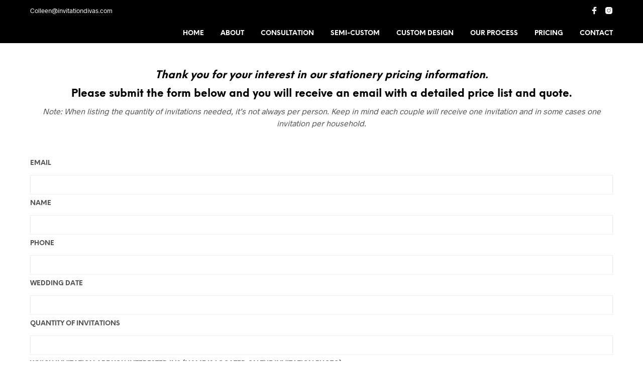

--- FILE ---
content_type: text/css
request_url: https://invitationdivas.com/wp-content/plugins/shopkeeper-extender/includes/gbt-blocks/posts_grid/assets/css/style.min.css?ver=1611541362
body_size: 244
content:
.gbt_18_sk_posts_grid.alignfull{padding:0 20px}.gbt_18_sk_posts_grid.alignfull.columns-1 .gbt_18_sk_posts_grid_item{padding:0 30px}@media (min-width:640px){.gbt_18_sk_posts_grid.alignfull.columns-2 .gbt_18_sk_posts_grid_item:nth-child(odd){padding-left:30px}.gbt_18_sk_posts_grid.alignfull.columns-2 .gbt_18_sk_posts_grid_item:nth-child(2n){padding-right:30px}}@media (max-width:639px){.gbt_18_sk_posts_grid.alignfull.columns-2 .gbt_18_sk_posts_grid_item{padding:0 30px}}@media (min-width:640px){.gbt_18_sk_posts_grid.alignfull.columns-3{padding:0 20px}}@media (max-width:639px){.gbt_18_sk_posts_grid.alignfull.columns-3 .gbt_18_sk_posts_grid_item{padding:0 30px}}@media (min-width:640px){.gbt_18_sk_posts_grid.alignfull.columns-4{padding:0 20px}}@media (max-width:639px){.gbt_18_sk_posts_grid.alignfull.columns-4 .gbt_18_sk_posts_grid_item{padding:0 30px}}@media (min-width:641px) and (max-width:1023px){.gbt_18_sk_posts_grid.alignwide{margin-left:-15px;margin-right:-15px}}@media (min-width:641px){.gbt_18_sk_posts_grid:not(.alignwide):not(.alignfull){margin-left:-15px;margin-right:-15px}}.gbt_18_sk_posts_grid .gbt_18_sk_posts_grid_wrapper{position:relative;overflow:hidden}.gbt_18_sk_posts_grid .gbt_18_sk_posts_grid_wrapper.columns-1 .gbt_18_sk_posts_grid_item{width:100%}@media (max-width:639px){.gbt_18_sk_posts_grid .gbt_18_sk_posts_grid_wrapper.columns-1 .gbt_18_sk_posts_grid_item{padding:0 0}}@media (min-width:640px){.gbt_18_sk_posts_grid .gbt_18_sk_posts_grid_wrapper.columns-2 .gbt_18_sk_posts_grid_item{width:50%;float:left}.gbt_18_sk_posts_grid .gbt_18_sk_posts_grid_wrapper.columns-2 .gbt_18_sk_posts_grid_item:nth-child(odd){clear:both}}@media (max-width:639px){.gbt_18_sk_posts_grid .gbt_18_sk_posts_grid_wrapper.columns-2 .gbt_18_sk_posts_grid_item{width:100%;float:left}}@media (min-width:1024px){.gbt_18_sk_posts_grid .gbt_18_sk_posts_grid_wrapper.columns-3 .gbt_18_sk_posts_grid_item{width:33.333333%;float:left}.gbt_18_sk_posts_grid .gbt_18_sk_posts_grid_wrapper.columns-3 .gbt_18_sk_posts_grid_item:nth-child(3n+1){clear:both}}@media (min-width:640px) and (max-width:1023px){.gbt_18_sk_posts_grid .gbt_18_sk_posts_grid_wrapper.columns-3 .gbt_18_sk_posts_grid_item{width:50%;float:left}.gbt_18_sk_posts_grid .gbt_18_sk_posts_grid_wrapper.columns-3 .gbt_18_sk_posts_grid_item:nth-child(odd){clear:both}}@media (max-width:639px){.gbt_18_sk_posts_grid .gbt_18_sk_posts_grid_wrapper.columns-3 .gbt_18_sk_posts_grid_item{width:100%;float:left}}@media (min-width:1240px){.gbt_18_sk_posts_grid .gbt_18_sk_posts_grid_wrapper.columns-4 .gbt_18_sk_posts_grid_item{width:25%;float:left}.gbt_18_sk_posts_grid .gbt_18_sk_posts_grid_wrapper.columns-4 .gbt_18_sk_posts_grid_item:nth-child(4n+1){clear:both}}@media (min-width:1024px) and (max-width:1239px){.gbt_18_sk_posts_grid .gbt_18_sk_posts_grid_wrapper.columns-4 .gbt_18_sk_posts_grid_item{width:33.333333%;float:left}.gbt_18_sk_posts_grid .gbt_18_sk_posts_grid_wrapper.columns-4 .gbt_18_sk_posts_grid_item:nth-child(3n+1){clear:both}}@media (min-width:640px) and (max-width:1023px){.gbt_18_sk_posts_grid .gbt_18_sk_posts_grid_wrapper.columns-4 .gbt_18_sk_posts_grid_item{width:50%;float:left}.gbt_18_sk_posts_grid .gbt_18_sk_posts_grid_wrapper.columns-4 .gbt_18_sk_posts_grid_item:nth-child(odd){clear:both}}@media (max-width:639px){.gbt_18_sk_posts_grid .gbt_18_sk_posts_grid_wrapper.columns-4 .gbt_18_sk_posts_grid_item{width:100%;float:left}}.gbt_18_sk_posts_grid .gbt_18_sk_posts_grid_wrapper .gbt_18_sk_posts_grid_item{padding:0 15px;margin-bottom:2rem}@media (max-width:639px){.gbt_18_sk_posts_grid .gbt_18_sk_posts_grid_wrapper .gbt_18_sk_posts_grid_item{padding:0 0}}.gbt_18_sk_posts_grid .gbt_18_sk_posts_grid_wrapper .gbt_18_sk_posts_grid_title{display:block;text-align:left;margin:0 0 15px;-webkit-transition:all .5s;-o-transition:all .5s;transition:all .5s}.gbt_18_sk_posts_grid .gbt_18_sk_posts_grid_wrapper .gbt_18_sk_posts_grid_title:hover{opacity:1;-webkit-transition:all .5s;-o-transition:all .5s;transition:all .5s}.gbt_18_sk_posts_grid .gbt_18_sk_posts_grid_wrapper .gbt_18_sk_posts_grid_item.gallery{margin:0!important}.gbt_18_sk_posts_grid .gbt_18_sk_posts_grid_wrapper .gbt_18_sk_posts_grid_img_overlay{display:block;position:absolute;width:100%;height:100%;z-index:2;opacity:0;-webkit-transition:all .35s ease;-o-transition:all .35s ease;transition:all .35s ease;background:rgba(255, 255, 255, 0.6)}.gbt_18_sk_posts_grid .gbt_18_sk_posts_grid_wrapper .gbt_18_sk_posts_grid_img_container:hover .gbt_18_sk_posts_grid_img_overlay{opacity:0.6}.gbt_18_sk_posts_grid .gbt_18_sk_posts_grid_wrapper .gbt_18_sk_posts_grid_img_container{display:block;overflow:hidden;position:relative;width:100%;padding-bottom:100%;margin-bottom:35px;-webkit-mask-image:-webkit-radial-gradient(white, black)}@media (min-width:640px) and (max-width:1023px){.gbt_18_sk_posts_grid .gbt_18_sk_posts_grid_wrapper .gbt_18_sk_posts_grid_img_container{margin-bottom:25px}}@media (max-width:639px){.gbt_18_sk_posts_grid .gbt_18_sk_posts_grid_wrapper .gbt_18_sk_posts_grid_img_container{margin-bottom:20px}}.gbt_18_sk_posts_grid .gbt_18_sk_posts_grid_wrapper .gbt_18_sk_posts_grid_img_container:hover .gbt_18_sk_posts_grid_img{background-position-x:0px}.gbt_18_sk_posts_grid .gbt_18_sk_posts_grid_wrapper .gbt_18_sk_posts_grid_img{display:block;position:absolute;width:100%;padding-bottom:100%;background-position-x:-50px;background-position-y:center;background-size:cover;width:-webkit-calc(100% + 50px);width:calc(100% + 50px);max-width:none;-webkit-transition:all 0.35s ease-in-out;-o-transition:all 0.35s ease-in-out;transition:all 0.35s ease-in-out}.gbt_18_sk_posts_grid .gbt_18_sk_posts_grid_wrapper .gbt_18_sk_posts_grid_noimg{background:#f5f5f5;height:100%;width:100%;display:block}